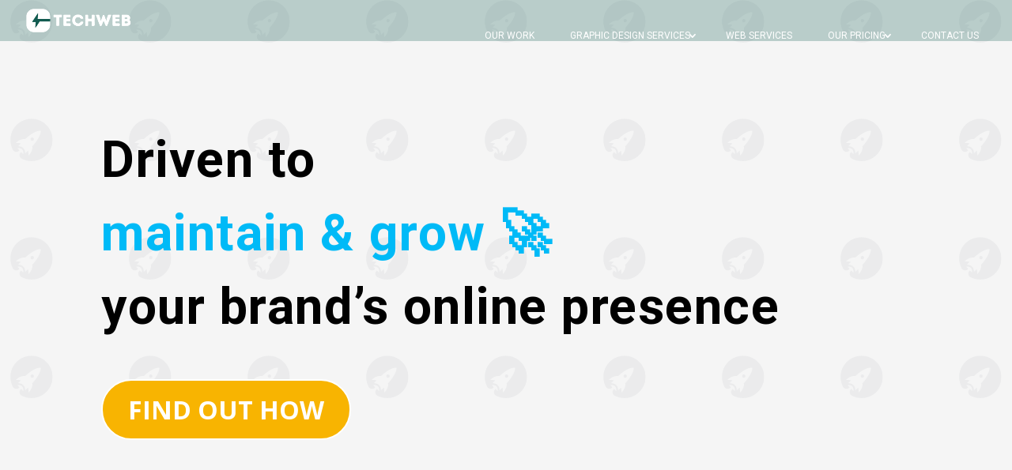

--- FILE ---
content_type: text/css
request_url: https://techweb.ca/wp-content/themes/Divi-child/style.css?ver=1.0.0
body_size: 647
content:
/*
 Theme Name:     Seebu
 Theme URI:      https://www.elegantthemes.com/gallery/divi/
 Description:    Seebu Solutions - Web and Mobile Development Solution
 Author:         Team Seebu
 Author URI:     https://seebusolutions.com
 Template:       Divi
 Version:        1.0.0
*/
 
/* =Theme customization starts here
------------------------------------------------------- */

body::-webkit-scrollbar {
  width: 1em;
}
 
body::-webkit-scrollbar-track {
  box-shadow: inset 0 0 6px rgba(255,255,255, 0.9);
}
 
body::-webkit-scrollbar-thumb {
  background-color: #FFF;
  outline: 1px solid #135C51;
}

.tawk-branding {
    display: none!important;
}


--- FILE ---
content_type: image/svg+xml
request_url: https://seebusolutions.com/wp-content/uploads/2022/11/grow-sales-seebusolutions.svg
body_size: 2887
content:
<svg xmlns="http://www.w3.org/2000/svg" xmlns:xlink="http://www.w3.org/1999/xlink" width="150" zoomAndPan="magnify" viewBox="0 0 112.5 112.499997" height="150" preserveAspectRatio="xMidYMid meet" version="1.0"><defs><filter x="0%" y="0%" width="100%" height="100%" id="10251f9e3d"><feColorMatrix values="0 0 0 0 1 0 0 0 0 1 0 0 0 0 1 0 0 0 1 0" color-interpolation-filters="sRGB"/></filter><mask id="a18e225348"><g filter="url(#10251f9e3d)"><rect x="-11.25" width="135" fill="#000000" y="-11.25" height="134.999996" fill-opacity="0.0471"/></g></mask><clipPath id="5b61e427b4"><path d="M 0.078125 0.078125 L 40.222656 0.078125 L 40.222656 40.460938 L 0.078125 40.460938 Z M 0.078125 0.078125 " clip-rule="nonzero"/></clipPath><clipPath id="ca4c8b4014"><rect x="0" width="41" y="0" height="41"/></clipPath></defs><g mask="url(#a18e225348)"><g transform="matrix(1, 0, 0, 1, 36, 36)"><g clip-path="url(#ca4c8b4014)"><g clip-path="url(#5b61e427b4)"><path fill="#1c2a3e" d="M 17.144531 35.382812 C 17.152344 35.292969 17.164062 35.203125 17.167969 35.113281 C 17.257812 33.742188 17.234375 32.121094 16.90625 30.527344 L 16.90625 30.515625 C 16.054688 31.335938 15.148438 32.175781 14.167969 33.050781 C 14.136719 30.960938 13.527344 29.269531 12.378906 28.117188 L 12.378906 28.113281 C 12.375 28.113281 12.375 28.113281 12.375 28.113281 C 11.230469 26.960938 9.546875 26.347656 7.464844 26.316406 C 8.335938 25.332031 9.171875 24.421875 9.988281 23.566406 L 9.976562 23.566406 C 8.390625 23.238281 6.777344 23.210938 5.40625 23.304688 C 5.320312 23.308594 5.230469 23.320312 5.140625 23.328125 C 9.246094 19.210938 12.761719 19.378906 14.015625 19.613281 C 24.066406 10.4375 28.800781 11.621094 28.800781 11.621094 C 28.800781 11.621094 29.980469 16.375 20.84375 26.472656 C 21.078125 27.730469 21.242188 31.261719 17.144531 35.382812 Z M 33.125 5.082031 C 25.703125 -1.324219 14.570312 -1.34375 7.128906 5.042969 C -0.257812 11.378906 -1.824219 21.726562 2.421875 29.773438 C 3.707031 32.21875 7.148438 32.386719 8.738281 30.125 L 8.742188 30.121094 L 6.734375 28.105469 C 6.738281 28.101562 6.734375 28.101562 6.738281 28.101562 C 8.074219 27.996094 9.984375 28.105469 11.1875 29.3125 C 12.386719 30.519531 12.496094 32.4375 12.390625 33.78125 C 12.390625 33.78125 12.386719 33.78125 12.386719 33.785156 L 10.382812 31.765625 C 8.109375 33.378906 8.320312 36.847656 10.78125 38.144531 C 18.335938 42.136719 27.914062 40.945312 34.257812 34.574219 C 42.425781 26.371094 42.046875 12.789062 33.125 5.082031 " fill-opacity="1" fill-rule="nonzero"/></g><path fill="#1c2a3e" d="M 21.953125 20.742188 C 21.335938 21.359375 20.339844 21.359375 19.71875 20.742188 C 19.105469 20.121094 19.105469 19.117188 19.71875 18.5 C 20.339844 17.878906 21.335938 17.878906 21.953125 18.5 C 22.570312 19.117188 22.570312 20.121094 21.953125 20.742188 " fill-opacity="1" fill-rule="nonzero"/></g></g></g></svg>